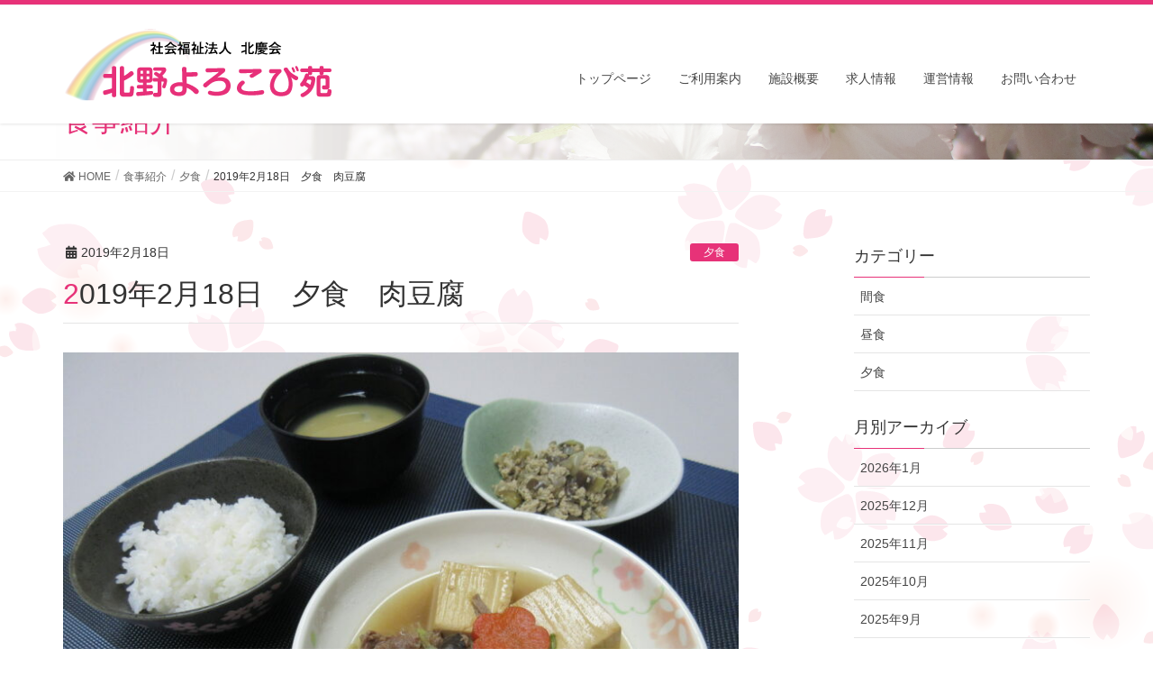

--- FILE ---
content_type: text/html; charset=UTF-8
request_url: http://yorokobien.com/meal/2019%E5%B9%B42%E6%9C%8818%E6%97%A5%E3%80%80%E5%A4%95%E9%A3%9F%E3%80%80%E8%82%89%E8%B1%86%E8%85%90/
body_size: 11658
content:
<!DOCTYPE html>
<html lang="ja">
<head>
<meta charset="utf-8">
<meta http-equiv="X-UA-Compatible" content="IE=edge">
<meta name="viewport" content="width=device-width, initial-scale=1">
<title>2019年2月18日　夕食　肉豆腐 | 北野よろこび苑</title>
<meta name='robots' content='max-image-preview:large' />
<meta name="keywords" content="特定養護老人ホーム,老人ホーム,大阪,要介護度1～5,北野よろこび苑,大阪市老人ホーム,北野病院,大阪市北区老人ホーム,介護,介護施設" />
<link rel='dns-prefetch' href='//yubinbango.github.io' />
<link rel="alternate" type="application/rss+xml" title="北野よろこび苑 &raquo; フィード" href="http://yorokobien.com/feed/" />
<link rel="alternate" type="application/rss+xml" title="北野よろこび苑 &raquo; コメントフィード" href="http://yorokobien.com/comments/feed/" />
<meta name="description" content="ご飯　肉豆腐　茄子の玉子和え　味噌汁" /><script type="text/javascript">
/* <![CDATA[ */
window._wpemojiSettings = {"baseUrl":"https:\/\/s.w.org\/images\/core\/emoji\/15.0.3\/72x72\/","ext":".png","svgUrl":"https:\/\/s.w.org\/images\/core\/emoji\/15.0.3\/svg\/","svgExt":".svg","source":{"concatemoji":"http:\/\/yorokobien.com\/wp-includes\/js\/wp-emoji-release.min.js?ver=6.5.7"}};
/*! This file is auto-generated */
!function(i,n){var o,s,e;function c(e){try{var t={supportTests:e,timestamp:(new Date).valueOf()};sessionStorage.setItem(o,JSON.stringify(t))}catch(e){}}function p(e,t,n){e.clearRect(0,0,e.canvas.width,e.canvas.height),e.fillText(t,0,0);var t=new Uint32Array(e.getImageData(0,0,e.canvas.width,e.canvas.height).data),r=(e.clearRect(0,0,e.canvas.width,e.canvas.height),e.fillText(n,0,0),new Uint32Array(e.getImageData(0,0,e.canvas.width,e.canvas.height).data));return t.every(function(e,t){return e===r[t]})}function u(e,t,n){switch(t){case"flag":return n(e,"\ud83c\udff3\ufe0f\u200d\u26a7\ufe0f","\ud83c\udff3\ufe0f\u200b\u26a7\ufe0f")?!1:!n(e,"\ud83c\uddfa\ud83c\uddf3","\ud83c\uddfa\u200b\ud83c\uddf3")&&!n(e,"\ud83c\udff4\udb40\udc67\udb40\udc62\udb40\udc65\udb40\udc6e\udb40\udc67\udb40\udc7f","\ud83c\udff4\u200b\udb40\udc67\u200b\udb40\udc62\u200b\udb40\udc65\u200b\udb40\udc6e\u200b\udb40\udc67\u200b\udb40\udc7f");case"emoji":return!n(e,"\ud83d\udc26\u200d\u2b1b","\ud83d\udc26\u200b\u2b1b")}return!1}function f(e,t,n){var r="undefined"!=typeof WorkerGlobalScope&&self instanceof WorkerGlobalScope?new OffscreenCanvas(300,150):i.createElement("canvas"),a=r.getContext("2d",{willReadFrequently:!0}),o=(a.textBaseline="top",a.font="600 32px Arial",{});return e.forEach(function(e){o[e]=t(a,e,n)}),o}function t(e){var t=i.createElement("script");t.src=e,t.defer=!0,i.head.appendChild(t)}"undefined"!=typeof Promise&&(o="wpEmojiSettingsSupports",s=["flag","emoji"],n.supports={everything:!0,everythingExceptFlag:!0},e=new Promise(function(e){i.addEventListener("DOMContentLoaded",e,{once:!0})}),new Promise(function(t){var n=function(){try{var e=JSON.parse(sessionStorage.getItem(o));if("object"==typeof e&&"number"==typeof e.timestamp&&(new Date).valueOf()<e.timestamp+604800&&"object"==typeof e.supportTests)return e.supportTests}catch(e){}return null}();if(!n){if("undefined"!=typeof Worker&&"undefined"!=typeof OffscreenCanvas&&"undefined"!=typeof URL&&URL.createObjectURL&&"undefined"!=typeof Blob)try{var e="postMessage("+f.toString()+"("+[JSON.stringify(s),u.toString(),p.toString()].join(",")+"));",r=new Blob([e],{type:"text/javascript"}),a=new Worker(URL.createObjectURL(r),{name:"wpTestEmojiSupports"});return void(a.onmessage=function(e){c(n=e.data),a.terminate(),t(n)})}catch(e){}c(n=f(s,u,p))}t(n)}).then(function(e){for(var t in e)n.supports[t]=e[t],n.supports.everything=n.supports.everything&&n.supports[t],"flag"!==t&&(n.supports.everythingExceptFlag=n.supports.everythingExceptFlag&&n.supports[t]);n.supports.everythingExceptFlag=n.supports.everythingExceptFlag&&!n.supports.flag,n.DOMReady=!1,n.readyCallback=function(){n.DOMReady=!0}}).then(function(){return e}).then(function(){var e;n.supports.everything||(n.readyCallback(),(e=n.source||{}).concatemoji?t(e.concatemoji):e.wpemoji&&e.twemoji&&(t(e.twemoji),t(e.wpemoji)))}))}((window,document),window._wpemojiSettings);
/* ]]> */
</script>
<link rel='stylesheet' id='font-awesome-css' href='http://yorokobien.com/wp-content/themes/lightning-pro/inc/font-awesome/versions/5.0.13/web-fonts-with-css/css/fontawesome-all.min.css?ver=5.0' type='text/css' media='all' />
<style id='wp-emoji-styles-inline-css' type='text/css'>

	img.wp-smiley, img.emoji {
		display: inline !important;
		border: none !important;
		box-shadow: none !important;
		height: 1em !important;
		width: 1em !important;
		margin: 0 0.07em !important;
		vertical-align: -0.1em !important;
		background: none !important;
		padding: 0 !important;
	}
</style>
<link rel='stylesheet' id='wp-block-library-css' href='http://yorokobien.com/wp-includes/css/dist/block-library/style.min.css?ver=6.5.7' type='text/css' media='all' />
<style id='classic-theme-styles-inline-css' type='text/css'>
/*! This file is auto-generated */
.wp-block-button__link{color:#fff;background-color:#32373c;border-radius:9999px;box-shadow:none;text-decoration:none;padding:calc(.667em + 2px) calc(1.333em + 2px);font-size:1.125em}.wp-block-file__button{background:#32373c;color:#fff;text-decoration:none}
</style>
<style id='global-styles-inline-css' type='text/css'>
body{--wp--preset--color--black: #000000;--wp--preset--color--cyan-bluish-gray: #abb8c3;--wp--preset--color--white: #ffffff;--wp--preset--color--pale-pink: #f78da7;--wp--preset--color--vivid-red: #cf2e2e;--wp--preset--color--luminous-vivid-orange: #ff6900;--wp--preset--color--luminous-vivid-amber: #fcb900;--wp--preset--color--light-green-cyan: #7bdcb5;--wp--preset--color--vivid-green-cyan: #00d084;--wp--preset--color--pale-cyan-blue: #8ed1fc;--wp--preset--color--vivid-cyan-blue: #0693e3;--wp--preset--color--vivid-purple: #9b51e0;--wp--preset--gradient--vivid-cyan-blue-to-vivid-purple: linear-gradient(135deg,rgba(6,147,227,1) 0%,rgb(155,81,224) 100%);--wp--preset--gradient--light-green-cyan-to-vivid-green-cyan: linear-gradient(135deg,rgb(122,220,180) 0%,rgb(0,208,130) 100%);--wp--preset--gradient--luminous-vivid-amber-to-luminous-vivid-orange: linear-gradient(135deg,rgba(252,185,0,1) 0%,rgba(255,105,0,1) 100%);--wp--preset--gradient--luminous-vivid-orange-to-vivid-red: linear-gradient(135deg,rgba(255,105,0,1) 0%,rgb(207,46,46) 100%);--wp--preset--gradient--very-light-gray-to-cyan-bluish-gray: linear-gradient(135deg,rgb(238,238,238) 0%,rgb(169,184,195) 100%);--wp--preset--gradient--cool-to-warm-spectrum: linear-gradient(135deg,rgb(74,234,220) 0%,rgb(151,120,209) 20%,rgb(207,42,186) 40%,rgb(238,44,130) 60%,rgb(251,105,98) 80%,rgb(254,248,76) 100%);--wp--preset--gradient--blush-light-purple: linear-gradient(135deg,rgb(255,206,236) 0%,rgb(152,150,240) 100%);--wp--preset--gradient--blush-bordeaux: linear-gradient(135deg,rgb(254,205,165) 0%,rgb(254,45,45) 50%,rgb(107,0,62) 100%);--wp--preset--gradient--luminous-dusk: linear-gradient(135deg,rgb(255,203,112) 0%,rgb(199,81,192) 50%,rgb(65,88,208) 100%);--wp--preset--gradient--pale-ocean: linear-gradient(135deg,rgb(255,245,203) 0%,rgb(182,227,212) 50%,rgb(51,167,181) 100%);--wp--preset--gradient--electric-grass: linear-gradient(135deg,rgb(202,248,128) 0%,rgb(113,206,126) 100%);--wp--preset--gradient--midnight: linear-gradient(135deg,rgb(2,3,129) 0%,rgb(40,116,252) 100%);--wp--preset--font-size--small: 13px;--wp--preset--font-size--medium: 20px;--wp--preset--font-size--large: 36px;--wp--preset--font-size--x-large: 42px;--wp--preset--spacing--20: 0.44rem;--wp--preset--spacing--30: 0.67rem;--wp--preset--spacing--40: 1rem;--wp--preset--spacing--50: 1.5rem;--wp--preset--spacing--60: 2.25rem;--wp--preset--spacing--70: 3.38rem;--wp--preset--spacing--80: 5.06rem;--wp--preset--shadow--natural: 6px 6px 9px rgba(0, 0, 0, 0.2);--wp--preset--shadow--deep: 12px 12px 50px rgba(0, 0, 0, 0.4);--wp--preset--shadow--sharp: 6px 6px 0px rgba(0, 0, 0, 0.2);--wp--preset--shadow--outlined: 6px 6px 0px -3px rgba(255, 255, 255, 1), 6px 6px rgba(0, 0, 0, 1);--wp--preset--shadow--crisp: 6px 6px 0px rgba(0, 0, 0, 1);}:where(.is-layout-flex){gap: 0.5em;}:where(.is-layout-grid){gap: 0.5em;}body .is-layout-flex{display: flex;}body .is-layout-flex{flex-wrap: wrap;align-items: center;}body .is-layout-flex > *{margin: 0;}body .is-layout-grid{display: grid;}body .is-layout-grid > *{margin: 0;}:where(.wp-block-columns.is-layout-flex){gap: 2em;}:where(.wp-block-columns.is-layout-grid){gap: 2em;}:where(.wp-block-post-template.is-layout-flex){gap: 1.25em;}:where(.wp-block-post-template.is-layout-grid){gap: 1.25em;}.has-black-color{color: var(--wp--preset--color--black) !important;}.has-cyan-bluish-gray-color{color: var(--wp--preset--color--cyan-bluish-gray) !important;}.has-white-color{color: var(--wp--preset--color--white) !important;}.has-pale-pink-color{color: var(--wp--preset--color--pale-pink) !important;}.has-vivid-red-color{color: var(--wp--preset--color--vivid-red) !important;}.has-luminous-vivid-orange-color{color: var(--wp--preset--color--luminous-vivid-orange) !important;}.has-luminous-vivid-amber-color{color: var(--wp--preset--color--luminous-vivid-amber) !important;}.has-light-green-cyan-color{color: var(--wp--preset--color--light-green-cyan) !important;}.has-vivid-green-cyan-color{color: var(--wp--preset--color--vivid-green-cyan) !important;}.has-pale-cyan-blue-color{color: var(--wp--preset--color--pale-cyan-blue) !important;}.has-vivid-cyan-blue-color{color: var(--wp--preset--color--vivid-cyan-blue) !important;}.has-vivid-purple-color{color: var(--wp--preset--color--vivid-purple) !important;}.has-black-background-color{background-color: var(--wp--preset--color--black) !important;}.has-cyan-bluish-gray-background-color{background-color: var(--wp--preset--color--cyan-bluish-gray) !important;}.has-white-background-color{background-color: var(--wp--preset--color--white) !important;}.has-pale-pink-background-color{background-color: var(--wp--preset--color--pale-pink) !important;}.has-vivid-red-background-color{background-color: var(--wp--preset--color--vivid-red) !important;}.has-luminous-vivid-orange-background-color{background-color: var(--wp--preset--color--luminous-vivid-orange) !important;}.has-luminous-vivid-amber-background-color{background-color: var(--wp--preset--color--luminous-vivid-amber) !important;}.has-light-green-cyan-background-color{background-color: var(--wp--preset--color--light-green-cyan) !important;}.has-vivid-green-cyan-background-color{background-color: var(--wp--preset--color--vivid-green-cyan) !important;}.has-pale-cyan-blue-background-color{background-color: var(--wp--preset--color--pale-cyan-blue) !important;}.has-vivid-cyan-blue-background-color{background-color: var(--wp--preset--color--vivid-cyan-blue) !important;}.has-vivid-purple-background-color{background-color: var(--wp--preset--color--vivid-purple) !important;}.has-black-border-color{border-color: var(--wp--preset--color--black) !important;}.has-cyan-bluish-gray-border-color{border-color: var(--wp--preset--color--cyan-bluish-gray) !important;}.has-white-border-color{border-color: var(--wp--preset--color--white) !important;}.has-pale-pink-border-color{border-color: var(--wp--preset--color--pale-pink) !important;}.has-vivid-red-border-color{border-color: var(--wp--preset--color--vivid-red) !important;}.has-luminous-vivid-orange-border-color{border-color: var(--wp--preset--color--luminous-vivid-orange) !important;}.has-luminous-vivid-amber-border-color{border-color: var(--wp--preset--color--luminous-vivid-amber) !important;}.has-light-green-cyan-border-color{border-color: var(--wp--preset--color--light-green-cyan) !important;}.has-vivid-green-cyan-border-color{border-color: var(--wp--preset--color--vivid-green-cyan) !important;}.has-pale-cyan-blue-border-color{border-color: var(--wp--preset--color--pale-cyan-blue) !important;}.has-vivid-cyan-blue-border-color{border-color: var(--wp--preset--color--vivid-cyan-blue) !important;}.has-vivid-purple-border-color{border-color: var(--wp--preset--color--vivid-purple) !important;}.has-vivid-cyan-blue-to-vivid-purple-gradient-background{background: var(--wp--preset--gradient--vivid-cyan-blue-to-vivid-purple) !important;}.has-light-green-cyan-to-vivid-green-cyan-gradient-background{background: var(--wp--preset--gradient--light-green-cyan-to-vivid-green-cyan) !important;}.has-luminous-vivid-amber-to-luminous-vivid-orange-gradient-background{background: var(--wp--preset--gradient--luminous-vivid-amber-to-luminous-vivid-orange) !important;}.has-luminous-vivid-orange-to-vivid-red-gradient-background{background: var(--wp--preset--gradient--luminous-vivid-orange-to-vivid-red) !important;}.has-very-light-gray-to-cyan-bluish-gray-gradient-background{background: var(--wp--preset--gradient--very-light-gray-to-cyan-bluish-gray) !important;}.has-cool-to-warm-spectrum-gradient-background{background: var(--wp--preset--gradient--cool-to-warm-spectrum) !important;}.has-blush-light-purple-gradient-background{background: var(--wp--preset--gradient--blush-light-purple) !important;}.has-blush-bordeaux-gradient-background{background: var(--wp--preset--gradient--blush-bordeaux) !important;}.has-luminous-dusk-gradient-background{background: var(--wp--preset--gradient--luminous-dusk) !important;}.has-pale-ocean-gradient-background{background: var(--wp--preset--gradient--pale-ocean) !important;}.has-electric-grass-gradient-background{background: var(--wp--preset--gradient--electric-grass) !important;}.has-midnight-gradient-background{background: var(--wp--preset--gradient--midnight) !important;}.has-small-font-size{font-size: var(--wp--preset--font-size--small) !important;}.has-medium-font-size{font-size: var(--wp--preset--font-size--medium) !important;}.has-large-font-size{font-size: var(--wp--preset--font-size--large) !important;}.has-x-large-font-size{font-size: var(--wp--preset--font-size--x-large) !important;}
.wp-block-navigation a:where(:not(.wp-element-button)){color: inherit;}
:where(.wp-block-post-template.is-layout-flex){gap: 1.25em;}:where(.wp-block-post-template.is-layout-grid){gap: 1.25em;}
:where(.wp-block-columns.is-layout-flex){gap: 2em;}:where(.wp-block-columns.is-layout-grid){gap: 2em;}
.wp-block-pullquote{font-size: 1.5em;line-height: 1.6;}
</style>
<link rel='stylesheet' id='contact-form-7-css' href='http://yorokobien.com/wp-content/plugins/contact-form-7/includes/css/styles.css?ver=5.0.5' type='text/css' media='all' />
<link rel='stylesheet' id='vkExUnit_common_style-css' href='http://yorokobien.com/wp-content/plugins/vk-all-in-one-expansion-unit/css/vkExUnit_style.css?ver=6.8.0' type='text/css' media='all' />
<link rel='stylesheet' id='lightning-common-style-css' href='http://yorokobien.com/wp-content/themes/lightning-pro/assets/css/common.css?ver=0.4.0' type='text/css' media='all' />
<link rel='stylesheet' id='lightning-design-style-css' href='http://yorokobien.com/wp-content/themes/lightning-pro/design-skin/origin/css/style.css?ver=0.4.0' type='text/css' media='all' />
<style id='lightning-design-style-inline-css' type='text/css'>
/* ltg theme common */.color_key_bg,.color_key_bg_hover:hover{background-color: #e73278;}.color_key_txt,.color_key_txt_hover:hover{color: #e73278;}.color_key_border,.color_key_border_hover:hover{border-color: #e73278;}.color_key_dark_bg,.color_key_dark_bg_hover:hover{background-color: #e73278;}.color_key_dark_txt,.color_key_dark_txt_hover:hover{color: #e73278;}.color_key_dark_border,.color_key_dark_border_hover:hover{border-color: #e73278;}
html, body { overflow-x: hidden; }.bbp-submit-wrapper .button.submit,.woocommerce a.button.alt:hover,.woocommerce-product-search button:hover,.woocommerce button.button.alt { background-color:#e73278 ; }.bbp-submit-wrapper .button.submit:hover,.woocommerce a.button.alt,.woocommerce-product-search button,.woocommerce button.button.alt:hover { background-color:#e73278 ; }.woocommerce ul.product_list_widget li a:hover img { border-color:#e73278; }.veu_color_txt_key { color:#e73278 ; }.veu_color_bg_key { background-color:#e73278 ; }.veu_color_border_key { border-color:#e73278 ; }.btn-default { border-color:#e73278;color:#e73278;}.btn-default:focus,.btn-default:hover { border-color:#e73278;background-color: #e73278; }.btn-primary { background-color:#e73278;border-color:#e73278; }.btn-primary:focus,.btn-primary:hover { background-color:#e73278;border-color:#e73278; }
.tagcloud a:before { font-family: "Font Awesome 5 Free";content: "\f02b";font-weight: bold; }
a { color:#e73278 ; }a:hover { color:#e73278 ; }ul.gMenu a:hover { color:#e73278; }.page-header { background-color:#e73278; }h1.entry-title:first-letter,.single h1.entry-title:first-letter { color:#e73278; }h2,.mainSection-title { border-top-color:#e73278; }h3:after,.subSection-title:after { border-bottom-color:#e73278; }.media .media-body .media-heading a:hover { color:#e73278; }ul.page-numbers li span.page-numbers.current { background-color:#e73278; }.pager li > a { border-color:#e73278;color:#e73278;}.pager li > a:hover { background-color:#e73278;color:#fff;}footer { border-top-color:#e73278; }dt { border-left-color:#e73278; }@media (min-width: 768px){ ul.gMenu > li > a:hover:after, ul.gMenu > li.current-post-ancestor > a:after, ul.gMenu > li.current-menu-item > a:after, ul.gMenu > li.current-menu-parent > a:after, ul.gMenu > li.current-menu-ancestor > a:after, ul.gMenu > li.current_page_parent > a:after, ul.gMenu > li.current_page_ancestor > a:after { border-bottom-color: #e73278 ; } ul.gMenu > li > a:hover .gMenu_description { color: #e73278 ; }} /* @media (min-width: 768px) */
.page-header{color:#e73278;background: url(http://ai116nf5b8.previewdomain.jp/wp-content/uploads/2018/11/back_img_g.png) no-repeat 50% center;background-size: cover;}
/* Font switch */.navbar-brand.siteHeader_logo{ font-family:"メイリオ",Meiryo,"ヒラギノ角ゴ ProN W3", Hiragino Kaku Gothic ProN,sans-serif}.gMenu{ font-family:"メイリオ",Meiryo,"ヒラギノ角ゴ ProN W3", Hiragino Kaku Gothic ProN,sans-serif}h1,h2,h3,h4,h5,h6,dt,.page-header_pageTitle,.mainSection-title,.subSection-title{ font-family:"メイリオ",Meiryo,"ヒラギノ角ゴ ProN W3", Hiragino Kaku Gothic ProN,sans-serif}body{ font-family:"メイリオ",Meiryo,"ヒラギノ角ゴ ProN W3", Hiragino Kaku Gothic ProN,sans-serif}
</style>
<link rel='stylesheet' id='lightning-theme-style-css' href='http://yorokobien.com/wp-content/themes/lightning-pro/style.css?ver=0.4.0' type='text/css' media='all' />
<link rel='stylesheet' id='lightning-woo-style-css' href='http://yorokobien.com/wp-content/themes/lightning-pro/inc/woocommerce/css/woo.css?ver=0.4.0' type='text/css' media='all' />
<link rel="https://api.w.org/" href="http://yorokobien.com/wp-json/" /><link rel="EditURI" type="application/rsd+xml" title="RSD" href="http://yorokobien.com/xmlrpc.php?rsd" />
<meta name="generator" content="WordPress 6.5.7" />
<link rel="canonical" href="http://yorokobien.com/meal/2019%e5%b9%b42%e6%9c%8818%e6%97%a5%e3%80%80%e5%a4%95%e9%a3%9f%e3%80%80%e8%82%89%e8%b1%86%e8%85%90/" />
<link rel='shortlink' href='http://yorokobien.com/?p=3326' />
<link rel="alternate" type="application/json+oembed" href="http://yorokobien.com/wp-json/oembed/1.0/embed?url=http%3A%2F%2Fyorokobien.com%2Fmeal%2F2019%25e5%25b9%25b42%25e6%259c%258818%25e6%2597%25a5%25e3%2580%2580%25e5%25a4%2595%25e9%25a3%259f%25e3%2580%2580%25e8%2582%2589%25e8%25b1%2586%25e8%2585%2590%2F" />
<link rel="alternate" type="text/xml+oembed" href="http://yorokobien.com/wp-json/oembed/1.0/embed?url=http%3A%2F%2Fyorokobien.com%2Fmeal%2F2019%25e5%25b9%25b42%25e6%259c%258818%25e6%2597%25a5%25e3%2580%2580%25e5%25a4%2595%25e9%25a3%259f%25e3%2580%2580%25e8%2582%2589%25e8%25b1%2586%25e8%2585%2590%2F&#038;format=xml" />
<!-- Favicon Rotator -->
<link rel="shortcut icon" href="http://yorokobien.com/wp-content/uploads/2018/12/favicon.ico" />
<!-- End Favicon Rotator -->
<style type="text/css"></style>		<style type="text/css" id="wp-custom-css">
			.postList_terms a{
	background-color:#e73278!important;
	color:#fff!important;
}


.media_post_term{
	background-color:#e73278!important;

}
.entry-meta_items_term a{
background-color:#e73278!important;
}
.form{
	margin-top:30px;
}

.form div{
	border-top-color: #ccc;
	border-top-style: solid;
	border-top-width: 1px;
	padding-top:20px;
}
.form select{
}
body{
	background-color:#fff;
	background-image:url(http://yorokobien.com/wp-content/uploads/2018/11/backimage-5.png);
	border:none;
}


@media (max-width:767px){
	span.wpcf7-list-item {
display: block!important;
}
	.smonly{
		display: block;
	}
	.pconly{
		display: none;
	}
.main_block {
	max-width: 767px;
	display: block;
	margin-bottom:0px;
}
.main_block p {
	text-align: center;
}
	
	.main_bn {
	max-width: 767px;
	display: block;
}
.main_bn {
	text-align: center;
}
}
@media (min-width:768px){
	.smonly{
	display: none;
	}
	.pconly{
	display: block
	}	
	.main_block {
	display: flex;
	width: 100%;
	margin-left: auto;
	margin-right: auto;
	text-align: center;
	justify-content: space-between;
	max-width: 1366px;
}
.main_block p {
	text-align: center;
	flex: 0 0 32%;flex: 0 0 32%;
	padding-top: 0px;
	padding-right: 0px;
	padding-bottom: 0px;
	padding-left: 0px;
}
.main_block .b01 {
	width: 100%;

}
.main_block .b02 {
	width: 100%;

}
.main_block .b03 {
	width: 100%;
}
	

	.main_bn {
		width: 100%;
	display: flex;	
 -webkit-box-pack: justify;
     -ms-flex-pack: justify;
   justify-content: space-between;
	max-width: 1366px;
	margin-bottom:-30px;
}
.main_bn p {
	flex: 0 0 24%;flex: 0 0 24%;
	padding-top: 0px;
	padding-right: 0px;
	padding-bottom: 0px;
	padding-left: 0px;
}
.main_bn .b01 {
	width: 100%;

}
.main_bn .b02 {
	width: 100%;

}
.main_bn .b03 {
	width: 100%;

}	
.main_bn .b04 {
	width: 100%;
}	
	
}

.news_btn a{
		font-family: "ヒラギノ角ゴ Pro W3", "Hiragino Kaku Gothic Pro", "メイリオ", Meiryo, Osaka, "ＭＳ Ｐゴシック", "MS PGothic", sans-serif;
	font-size: 14px;
	color:#333;
	text-align: center;
	border: 2px solid #E73778;
	border-radius: 3px;
	display: block;
	max-width: 175px;
	padding-top: 5px;
	padding-bottom: 5px;
	margin-left: auto;
	margin-right: auto;
	margin-top:-10px;
	margin-bottom:50px;
}
.news_btn a:hover{
	color:#e73278;
}
.prBlock .prBlock_image {
    width:100% !important;
    margin-left:auto !important;
    margin-right:auto !important;
    height:auto !important;
    border-radius:0% !important;
    max-width:396px;
    }

.prBlock .prBlock_image img {
    width:100% !important;
    max-width:396px !important;
    height:100%;
    }

.prBlock_title {
	display:none;
    }
.mainSection-title{
	padding-left:30px;
	background-color:#e73278;
	color:#fff;
}
.mainSection-title i{
margin-right:10px;

}
.mainSection-title  span{
	font-size:16px;
	margin-left:20px;
}

@media (max-width:768px){
	
a.anchor{
    display: block;
    padding-top: 50px;
    margin-top: -50px;
}
		.navbar-brand img {
max-height: none !important;

}
	.mainSection{
	margin-bottom:-10px;}
	.prBlock .prBlock_image {
    width:100% !important;
    margin-left:auto !important;
    margin-right:auto !important;
    height:auto !important;
    border-radius:0% !important;

    }

.prBlock .prBlock_image img {
   width:100% !important;
   height:100%;
	 
    }
}
@media (min-width:768px){
	.flex_height_col.col-md-4 {
	width:25%;}
	.col-sm-6{
		    padding-right: 5px;
    padding-left: 5px;
		
	}

	
	.media .postList_thumbnail {
    width: 180px;

}
	
}
@media (min-width:769px){

a.anchor{
    display: block;
    padding-top: 100px;
    margin-top: -100px;
}
	
	#menu-headernavigation-1{
  position:relative;
	top:40px;
  
	}
		#menu-headernavigation-1 li a{
 margin:0px;
  
	}
.navbar-header a img{
}	
	.mainSection{
	margin-bottom:-65px;}
	.prBlock .prBlock_image {
    width:100% !important;
    margin-left:auto !important;
    margin-right:auto !important;
    height:auto !important;
    border-radius:0% !important;
    max-width:396px;
    }

.prBlock .prBlock_image img {
    width:100% !important;
    max-width:396px !important;
   height:100%;
    }
	.navbar-brand img {
max-height: none !important;

}
}
@media (min-width:992px){
.vk-mobile-nav-menu-btn{
display:none;
}
}

@media (max-width:1200px){
	.navbar-brand a img{
		width:200px;
	}
		#menu-headernavigation-1{
  position:relative;
	top:10px;
  
	}

}

	

footer{
 background-color:#e73278;
 border:none;
 color:#fff;
}
.footer_nav ul li a{

	color:#fff;
	font-size:11.5px;

}
.footer_nav{
}
.footer_nav ul li{
	
display: inline-block;
  padding: 2px;
  width: 110px;
  text-align: left;

}
.footer_nav ul{
	list-style-type:none;
	padding-left:0px;

}


footer h1{
	border:none;
  margin-left:2%;
	font-size:18px;
}

footer p{
	font-size:14px;
	margin-left:2%;
}

footer p a{
	color:#fff;
}
footer p a:hover{
	color:#fff;
}


a.page_top_btn{
 background-color:#e73278;

	color:#e73278;
}
a.page_top_btn:hover{
	color:#e73278;
}
.entry-meta .entry-meta_updated{
		display:none;

}
.entry-meta .updated{
	display:none;
}
.entry-meta .vcard{
	display:none;
}
.entry-meta .fn{
	display:none;
}

.navbar-brand a{
	display:block;
	
}
.headerTop{
	background-color:#e73278;
	height:13px;
}
.headerTop .headerTop_description{
display:none;
}
table{
width:100%;
}
.scroll{
overflow: auto;
white-space: nowrap;
}
.scroll::-webkit-scrollbar{
 height: 15px;
}
.scroll::-webkit-scrollbar-track{
 background: #F3F3F3;
}
.scroll::-webkit-scrollbar-thumb {
 background: #777;
}
.vk-mobile-nav-menu-btn{
margin-top:8px;
}
.veu_adminEdit{
	margin-top:8px;
}
.global-nav{
	margin-top:23px;
}

table{
	width:748px;
}
h2{
	font-size:20px;
	font-weight:400;
}
footer p a{
	color:#fff;
}
footer p a:hover{
	color:#fff;
}

 
		</style>
		
</head>
<body class="meal-template-default single single-meal postid-3326 sidebar-fix fa_v5_css device-pc headfix header_height_changer">
<div class="vk-mobile-nav-menu-btn">MENU</div><div class="vk-mobile-nav"><nav class="global-nav"><ul id="menu-headernavigation" class="vk-menu-acc  menu"><li id="menu-item-566" class="menu-item menu-item-type-post_type menu-item-object-page menu-item-home"><a href="http://yorokobien.com/">トップページ</a></li>
<li id="menu-item-1685" class="menu-item menu-item-type-post_type menu-item-object-page"><a href="http://yorokobien.com/guide/">ご利用案内</a></li>
<li id="menu-item-1771" class="menu-item menu-item-type-post_type menu-item-object-page"><a href="http://yorokobien.com/overview/">施設概要</a></li>
<li id="menu-item-1792" class="menu-item menu-item-type-post_type menu-item-object-page"><a href="http://yorokobien.com/recruit/">求人情報</a></li>
<li id="menu-item-1775" class="menu-item menu-item-type-post_type menu-item-object-page"><a href="http://yorokobien.com/operation/">運営情報</a></li>
<li id="menu-item-602" class="menu-item menu-item-type-post_type menu-item-object-page"><a href="http://yorokobien.com/contact/">お問い合わせ</a></li>
</ul></nav></div><header class="navbar siteHeader">
	<div class="headerTop" id="headerTop"><div class="container"><p class="headerTop_description">大阪市にある特別養護老人ホーム「北野よろこび苑」です。</p></div><!-- [ / .container ] --></div><!-- [ / #headerTop  ] -->	<div class="container siteHeadContainer">
		<div class="navbar-header">
			<h1 class="navbar-brand siteHeader_logo">
			<a href="http://yorokobien.com/"><span>
			<img src="http://yorokobien.com/wp-content/uploads/2018/12/Logo_img-3.png" alt="北野よろこび苑" />			</span></a>
			</h1>
								</div>

		<div id="gMenu_outer" class="gMenu_outer"><nav class="menu-headernavigation-container"><ul id="menu-headernavigation-1" class="menu nav gMenu"><li id="menu-item-566" class="menu-item menu-item-type-post_type menu-item-object-page"><a href="http://yorokobien.com/"><strong class="gMenu_name">トップページ</strong></a></li>
<li id="menu-item-1685" class="menu-item menu-item-type-post_type"><a href="http://yorokobien.com/guide/"><strong class="gMenu_name">ご利用案内</strong></a></li>
<li id="menu-item-1771" class="menu-item menu-item-type-post_type"><a href="http://yorokobien.com/overview/"><strong class="gMenu_name">施設概要</strong></a></li>
<li id="menu-item-1792" class="menu-item menu-item-type-post_type"><a href="http://yorokobien.com/recruit/"><strong class="gMenu_name">求人情報</strong></a></li>
<li id="menu-item-1775" class="menu-item menu-item-type-post_type"><a href="http://yorokobien.com/operation/"><strong class="gMenu_name">運営情報</strong></a></li>
<li id="menu-item-602" class="menu-item menu-item-type-post_type"><a href="http://yorokobien.com/contact/"><strong class="gMenu_name">お問い合わせ</strong></a></li>
</ul></nav></div>	</div>
	</header>

<div class="section page-header"><div class="container"><div class="row"><div class="col-md-12">
<div class="page-header_pageTitle">
食事紹介</div>
</div></div></div></div><!-- [ /.page-header ] -->
<!-- [ .breadSection ] -->
<div class="section breadSection">
<div class="container">
<div class="row">
<ol class="breadcrumb" itemtype="http://schema.org/BreadcrumbList"><li id="panHome" itemprop="itemListElement" itemscope itemtype="http://schema.org/ListItem"><a itemprop="item" href="http://yorokobien.com/"><span itemprop="name"><i class="fa fa-home"></i> HOME</span></a></li><li itemprop="itemListElement" itemscope itemtype="http://schema.org/ListItem"><a itemprop="item" href="http://yorokobien.com/meal/"><span itemprop="name">食事紹介</span></a></li><li itemprop="itemListElement" itemscope itemtype="http://schema.org/ListItem"><a itemprop="item" href="http://yorokobien.com/meal_category/yusyoku/"><span itemprop="name">夕食</span></a></li><li><span>2019年2月18日　夕食　肉豆腐</span></li></ol>
</div>
</div>
</div>
<!-- [ /.breadSection ] -->
<div class="section siteContent">
<div class="container">
<div class="row">

<div class="col-md-8 mainSection" id="main" role="main">

<article id="post-3326" class="post-3326 meal type-meal status-publish has-post-thumbnail hentry meal_category-yusyoku">
	<header>
	<div class="entry-meta">


<span class="published entry-meta_items">2019年2月18日</span>

<span class="entry-meta_items entry-meta_updated">/ 最終更新日 : <span class="updated">2019年2月27日</span></span>


<span class="vcard author entry-meta_items entry-meta_items_author"><span class="fn">yorokobien</span></span>


<span class="entry-meta_items entry-meta_items_term"><a href="http://yorokobien.com/meal_category/yusyoku/" class="btn btn-xs btn-primary" style="background-color:#999999;border:none;">夕食</a></span>
</div>
	<h1 class="entry-title">2019年2月18日　夕食　肉豆腐</h1>
	</header>
	<div class="entry-body">
	<p><img fetchpriority="high" decoding="async" class="alignnone size-large wp-image-3327" src="http://yorokobien.com/wp-content/uploads/2019/02/2019.2.18夕-1024x768.jpg" alt="" width="750" height="563" srcset="http://yorokobien.com/wp-content/uploads/2019/02/2019.2.18夕-1024x768.jpg 1024w, http://yorokobien.com/wp-content/uploads/2019/02/2019.2.18夕-300x225.jpg 300w, http://yorokobien.com/wp-content/uploads/2019/02/2019.2.18夕-768x576.jpg 768w" sizes="(max-width: 750px) 100vw, 750px" /></p>
<p>ご飯　肉豆腐　茄子の玉子和え　味噌汁</p>
	</div><!-- [ /.entry-body ] -->

	<div class="entry-footer">
	
	<div class="entry-meta-dataList"><dl><dt>カテゴリー</dt><dd><a href="http://yorokobien.com/meal_category/yusyoku/">夕食</a></dd></dl></div>
		</div><!-- [ /.entry-footer ] -->

	
<div id="comments" class="comments-area">

	
	
	
	
</div><!-- #comments -->
</article>

<nav>
  <ul class="pager">
    <li class="previous"><a href="http://yorokobien.com/meal/2019%e5%b9%b42%e6%9c%8819%e6%97%a5%e3%80%80%e6%98%bc%e9%a3%9f%e3%80%80%e9%86%a4%e6%b2%b9%e3%83%a9%e3%83%bc%e3%83%a1%e3%83%b3/" rel="prev">2019年2月18日　昼食　醤油ラーメン</a></li>
    <li class="next"><a href="http://yorokobien.com/meal/2019%e5%b9%b42%e6%9c%8819%e6%97%a5%e3%80%80%e5%a4%95%e9%a3%9f%e3%80%80%e9%85%a2%e8%b1%9a/" rel="next">2019年2月19日　夕食　酢豚</a></li>
  </ul>
</nav>

</div><!-- [ /.mainSection ] -->

<div class="col-md-3 col-md-offset-1 subSection sideSection">
	<aside class="widget widget_wp_widget_vk_taxonomy_list" id="wp_widget_vk_taxonomy_list-2">	<div class="sideWidget widget_taxonomies widget_nav_menu">
		<h1 class="widget-title subSection-title">カテゴリー</h1>		<ul class="localNavi">
				<li class="cat-item cat-item-21"><a href="http://yorokobien.com/meal_category/%e9%96%93%e9%a3%9f/">間食</a>
</li>
	<li class="cat-item cat-item-19"><a href="http://yorokobien.com/meal_category/cyusyoku/">昼食</a>
</li>
	<li class="cat-item cat-item-20"><a href="http://yorokobien.com/meal_category/yusyoku/">夕食</a>
</li>
		</ul>
	</div>
	</aside>		<aside class="widget widget_wp_widget_vk_archive_list" id="wp_widget_vk_archive_list-2">	<div class="sideWidget widget_archive">
		<h1 class="widget-title subSection-title">月別アーカイブ</h1>	<ul class="localNavi">
		<li><a href='http://yorokobien.com/2026/01/?post_type=meal'>2026年1月</a></li>
	<li><a href='http://yorokobien.com/2025/12/?post_type=meal'>2025年12月</a></li>
	<li><a href='http://yorokobien.com/2025/11/?post_type=meal'>2025年11月</a></li>
	<li><a href='http://yorokobien.com/2025/10/?post_type=meal'>2025年10月</a></li>
	<li><a href='http://yorokobien.com/2025/09/?post_type=meal'>2025年9月</a></li>
	<li><a href='http://yorokobien.com/2025/08/?post_type=meal'>2025年8月</a></li>
	<li><a href='http://yorokobien.com/2025/07/?post_type=meal'>2025年7月</a></li>
	<li><a href='http://yorokobien.com/2025/06/?post_type=meal'>2025年6月</a></li>
	<li><a href='http://yorokobien.com/2025/05/?post_type=meal'>2025年5月</a></li>
	<li><a href='http://yorokobien.com/2025/04/?post_type=meal'>2025年4月</a></li>
	<li><a href='http://yorokobien.com/2025/03/?post_type=meal'>2025年3月</a></li>
	<li><a href='http://yorokobien.com/2025/02/?post_type=meal'>2025年2月</a></li>
	<li><a href='http://yorokobien.com/2025/01/?post_type=meal'>2025年1月</a></li>
	<li><a href='http://yorokobien.com/2024/12/?post_type=meal'>2024年12月</a></li>
	<li><a href='http://yorokobien.com/2024/11/?post_type=meal'>2024年11月</a></li>
	<li><a href='http://yorokobien.com/2024/10/?post_type=meal'>2024年10月</a></li>
	<li><a href='http://yorokobien.com/2024/09/?post_type=meal'>2024年9月</a></li>
	<li><a href='http://yorokobien.com/2024/08/?post_type=meal'>2024年8月</a></li>
	<li><a href='http://yorokobien.com/2024/07/?post_type=meal'>2024年7月</a></li>
	<li><a href='http://yorokobien.com/2024/06/?post_type=meal'>2024年6月</a></li>
	<li><a href='http://yorokobien.com/2024/05/?post_type=meal'>2024年5月</a></li>
	<li><a href='http://yorokobien.com/2024/04/?post_type=meal'>2024年4月</a></li>
	<li><a href='http://yorokobien.com/2024/03/?post_type=meal'>2024年3月</a></li>
	<li><a href='http://yorokobien.com/2024/02/?post_type=meal'>2024年2月</a></li>
	<li><a href='http://yorokobien.com/2024/01/?post_type=meal'>2024年1月</a></li>
	<li><a href='http://yorokobien.com/2023/12/?post_type=meal'>2023年12月</a></li>
	<li><a href='http://yorokobien.com/2023/11/?post_type=meal'>2023年11月</a></li>
	<li><a href='http://yorokobien.com/2023/10/?post_type=meal'>2023年10月</a></li>
	<li><a href='http://yorokobien.com/2023/09/?post_type=meal'>2023年9月</a></li>
	<li><a href='http://yorokobien.com/2023/08/?post_type=meal'>2023年8月</a></li>
	<li><a href='http://yorokobien.com/2023/07/?post_type=meal'>2023年7月</a></li>
	<li><a href='http://yorokobien.com/2023/06/?post_type=meal'>2023年6月</a></li>
	<li><a href='http://yorokobien.com/2023/05/?post_type=meal'>2023年5月</a></li>
	<li><a href='http://yorokobien.com/2023/04/?post_type=meal'>2023年4月</a></li>
	<li><a href='http://yorokobien.com/2023/03/?post_type=meal'>2023年3月</a></li>
	<li><a href='http://yorokobien.com/2023/02/?post_type=meal'>2023年2月</a></li>
	<li><a href='http://yorokobien.com/2023/01/?post_type=meal'>2023年1月</a></li>
	<li><a href='http://yorokobien.com/2022/12/?post_type=meal'>2022年12月</a></li>
	<li><a href='http://yorokobien.com/2022/11/?post_type=meal'>2022年11月</a></li>
	<li><a href='http://yorokobien.com/2022/10/?post_type=meal'>2022年10月</a></li>
	<li><a href='http://yorokobien.com/2022/09/?post_type=meal'>2022年9月</a></li>
	<li><a href='http://yorokobien.com/2022/08/?post_type=meal'>2022年8月</a></li>
	<li><a href='http://yorokobien.com/2022/07/?post_type=meal'>2022年7月</a></li>
	<li><a href='http://yorokobien.com/2022/06/?post_type=meal'>2022年6月</a></li>
	<li><a href='http://yorokobien.com/2022/05/?post_type=meal'>2022年5月</a></li>
	<li><a href='http://yorokobien.com/2022/04/?post_type=meal'>2022年4月</a></li>
	<li><a href='http://yorokobien.com/2022/03/?post_type=meal'>2022年3月</a></li>
	<li><a href='http://yorokobien.com/2022/02/?post_type=meal'>2022年2月</a></li>
	<li><a href='http://yorokobien.com/2022/01/?post_type=meal'>2022年1月</a></li>
	<li><a href='http://yorokobien.com/2021/12/?post_type=meal'>2021年12月</a></li>
	<li><a href='http://yorokobien.com/2021/11/?post_type=meal'>2021年11月</a></li>
	<li><a href='http://yorokobien.com/2021/10/?post_type=meal'>2021年10月</a></li>
	<li><a href='http://yorokobien.com/2021/09/?post_type=meal'>2021年9月</a></li>
	<li><a href='http://yorokobien.com/2021/08/?post_type=meal'>2021年8月</a></li>
	<li><a href='http://yorokobien.com/2021/07/?post_type=meal'>2021年7月</a></li>
	<li><a href='http://yorokobien.com/2021/06/?post_type=meal'>2021年6月</a></li>
	<li><a href='http://yorokobien.com/2021/05/?post_type=meal'>2021年5月</a></li>
	<li><a href='http://yorokobien.com/2021/04/?post_type=meal'>2021年4月</a></li>
	<li><a href='http://yorokobien.com/2021/03/?post_type=meal'>2021年3月</a></li>
	<li><a href='http://yorokobien.com/2021/02/?post_type=meal'>2021年2月</a></li>
	<li><a href='http://yorokobien.com/2021/01/?post_type=meal'>2021年1月</a></li>
	<li><a href='http://yorokobien.com/2020/12/?post_type=meal'>2020年12月</a></li>
	<li><a href='http://yorokobien.com/2020/11/?post_type=meal'>2020年11月</a></li>
	<li><a href='http://yorokobien.com/2020/10/?post_type=meal'>2020年10月</a></li>
	<li><a href='http://yorokobien.com/2020/09/?post_type=meal'>2020年9月</a></li>
	<li><a href='http://yorokobien.com/2020/08/?post_type=meal'>2020年8月</a></li>
	<li><a href='http://yorokobien.com/2020/07/?post_type=meal'>2020年7月</a></li>
	<li><a href='http://yorokobien.com/2020/06/?post_type=meal'>2020年6月</a></li>
	<li><a href='http://yorokobien.com/2020/05/?post_type=meal'>2020年5月</a></li>
	<li><a href='http://yorokobien.com/2020/04/?post_type=meal'>2020年4月</a></li>
	<li><a href='http://yorokobien.com/2020/03/?post_type=meal'>2020年3月</a></li>
	<li><a href='http://yorokobien.com/2020/02/?post_type=meal'>2020年2月</a></li>
	<li><a href='http://yorokobien.com/2020/01/?post_type=meal'>2020年1月</a></li>
	<li><a href='http://yorokobien.com/2019/12/?post_type=meal'>2019年12月</a></li>
	<li><a href='http://yorokobien.com/2019/11/?post_type=meal'>2019年11月</a></li>
	<li><a href='http://yorokobien.com/2019/10/?post_type=meal'>2019年10月</a></li>
	<li><a href='http://yorokobien.com/2019/09/?post_type=meal'>2019年9月</a></li>
	<li><a href='http://yorokobien.com/2019/08/?post_type=meal'>2019年8月</a></li>
	<li><a href='http://yorokobien.com/2019/07/?post_type=meal'>2019年7月</a></li>
	<li><a href='http://yorokobien.com/2019/06/?post_type=meal'>2019年6月</a></li>
	<li><a href='http://yorokobien.com/2019/05/?post_type=meal'>2019年5月</a></li>
	<li><a href='http://yorokobien.com/2019/04/?post_type=meal'>2019年4月</a></li>
	<li><a href='http://yorokobien.com/2019/03/?post_type=meal'>2019年3月</a></li>
	<li><a href='http://yorokobien.com/2019/02/?post_type=meal'>2019年2月</a></li>
	<li><a href='http://yorokobien.com/2019/01/?post_type=meal'>2019年1月</a></li>
	<li><a href='http://yorokobien.com/2018/12/?post_type=meal'>2018年12月</a></li>
</ul>
</div>
	</aside>	<aside class="widget_text widget widget_custom_html" id="custom_html-20"><div class="textwidget custom-html-widget"><div class="smonly">
<p class="b01"><a href="http://yorokobien.com/meal/">
<img src="http://yorokobien.com/wp-content/uploads/2018/12/top_bn01_res@2x.png" width="100%">
</a></p>
</div>

<div class="pconly">
<p class="b01"><a href="http://yorokobien.com/meal/">
<img src="http://yorokobien.com/wp-content/uploads/2018/12/side_bn_web01@2x.png" width="100%">
</a></p>
</div></div></aside><aside class="widget_text widget widget_custom_html" id="custom_html-21"><div class="textwidget custom-html-widget"><div class="smonly">
<p class="b01"><a href="http://yorokobien.com/category/event_report/">
<img src="http://yorokobien.com/wp-content/uploads/2018/12/top_bn02_res@2x.png" width="100%">
</a></p>
</div>

<div class="pconly">
<p class="b01"><a href="http://yorokobien.com/category/event_report/">
<img src="http://yorokobien.com/wp-content/uploads/2018/12/side_bn_web02@2x.png" width="100%">
</a></p>
</div></div></aside><aside class="widget_text widget widget_custom_html" id="custom_html-22"><div class="textwidget custom-html-widget"><div class="smonly">
<p class="b01"><a href="http://yorokobien.com/category/yorokobi_news/">
<img src="http://yorokobien.com/wp-content/uploads/2018/12/top_bn03_res@2x.png" width="100%">
</a></p>
</div>

<div class="pconly">
<p class="b01"><a href="http://yorokobien.com/category/yorokobi_news/">
<img src="http://yorokobien.com/wp-content/uploads/2018/12/side_bn_web03@2x.png" width="100%">
</a></p>
</div></div></aside><aside class="widget_text widget widget_custom_html" id="custom_html-23"><div class="textwidget custom-html-widget"><div class="smonly">
<p class="b01"><a href="http://yorokobien.com/price/">
<img src="http://yorokobien.com/wp-content/uploads/2018/12/top_bn04_res@2x.png" width="100%">
</a></p>
</div>

<div class="pconly">
<p class="b01"><a href="http://yorokobien.com/price/">
<img src="http://yorokobien.com/wp-content/uploads/2018/12/side_bn_web04@2x.png" width="100%">
</a></p>
</div></div></aside><aside class="widget_text widget widget_custom_html" id="custom_html-24"><div class="textwidget custom-html-widget"><div class="smonly">
<p class="b01"><a href="http://yorokobien.com/recruit/">
<img src="http://yorokobien.com/wp-content/uploads/2018/12/top_bn05_res@2x.png" width="100%">
</a></p>
</div>

<div class="pconly">
<p class="b01"><a href="http://yorokobien.com/recruit/">
<img src="http://yorokobien.com/wp-content/uploads/2018/12/side_bn_web05@2x.png" width="100%">
</a></p>
</div></div></aside><aside class="widget_text widget widget_custom_html" id="custom_html-25"><div class="textwidget custom-html-widget"><div class="smonly">
<p class="b01"><a href="http://yorokobien.com/access/">
<img src="http://yorokobien.com/wp-content/uploads/2018/12/top_bn06_res@2x.png" width="100%">
</a></p>
</div>

<div class="pconly">
<p class="b01"><a href="http://yorokobien.com/access/">
<img src="http://yorokobien.com/wp-content/uploads/2018/12/side_bn_web06@2x.png" width="100%">
</a></p>
</div></div></aside></div><!-- [ /.subSection ] -->

</div><!-- [ /.row ] -->
</div><!-- [ /.container ] -->
</div><!-- [ /.siteContent ] -->


<footer class="section siteFooter">
    <div class="footerMenu">
       <div class="container">
                    </div>
    </div>
    <div class="container sectionBox">
        <div class="row ">
            <div class="col-md-4"><aside class="widget_text widget widget_custom_html" id="custom_html-12"><div class="textwidget custom-html-widget"><h1>
北野よろこび苑</h1>
<p>
〒530-0026
大阪市北区神山町15-12<br>
Tel:06-6311-4652<br>
Fax:06-6311-1414
</p></div></aside></div><div class="col-md-4"><aside class="widget_text widget widget_custom_html" id="custom_html-13"><div class="textwidget custom-html-widget"><nav class="footer_nav">
<ul>
<li><a href="http://yorokobien.com/"><i class="fas fa-caret-right"></i>トップページ</a></li>
<li><a href="http://yorokobien.com/guide/"><i class="fas fa-caret-right"></i>ご利用案内</a></li>
<li><a href="http://yorokobien.com/introduction/"><i class="fas fa-caret-right"></i>施設紹介</a></li>
<li><a href="http://yorokobien.com/overview/"><i class="fas fa-caret-right"></i>施設概要</a></li>
<li><a href="http://yorokobien.com/operation/"><i class="fas fa-caret-right"></i>運営情報</a></li>
<li><a href="http://yorokobien.com/recruit/"><i class="fas fa-caret-right"></i>求人情報</a></li>
<li><a href="http://yorokobien.com/meal/"><i class="fas fa-caret-right"></i>食事紹介</a></li>
<li><a href="http://yorokobien.com/event_report/"><i class="fas fa-caret-right"></i>行事報告</a></li>
<li><a href="http://yorokobien.com/yorokobi_news/"><i class="fas fa-caret-right"></i>よろこび便り</a></li>
</ul>
</nav></div></aside></div><div class="col-md-4"><aside class="widget_text widget widget_custom_html" id="custom_html-11"><div class="textwidget custom-html-widget"><nav class="footer_nav">
<ul>
<li><a href="http://yorokobien.com/access/"><i class="fas fa-caret-right"></i>アクセス</a></li>
<li><a href="http://yorokobien.com/contact/"><i class="fas fa-caret-right"></i>お問い合わせ</a></li>
<li><a href="http://yorokobien.com/price/"><i class="fas fa-caret-right"></i>料金案内</a></li>
<li><a href=" http://yorokobien.com/privacy/"><i class="fas fa-caret-right"></i>個人情報保護方針</a></li>
<li><a href=" http://yorokobien.com/sitemap/"><i class="fas fa-caret-right"></i>サイトマップ</a></li>
</ul>
</nav>	</div></aside></div>        </div>
    </div>
    <div class="container sectionBox copySection text-center">
          <p>Copyright © 大阪　特別養護老人ホーム　北野よろこび苑 All Rights Reserved.</p>    </div>
</footer>
<a href="#top" id="page_top" class="page_top_btn">PAGE TOP</a><script type="text/javascript" src="https://yubinbango.github.io/yubinbango/yubinbango.js" id="yubinbango-js"></script>
<script type="text/javascript" src="http://yorokobien.com/wp-includes/js/jquery/jquery.min.js?ver=3.7.1" id="jquery-core-js"></script>
<script type="text/javascript" id="contact-form-7-js-extra">
/* <![CDATA[ */
var wpcf7 = {"apiSettings":{"root":"http:\/\/yorokobien.com\/wp-json\/contact-form-7\/v1","namespace":"contact-form-7\/v1"},"recaptcha":{"messages":{"empty":"\u3042\u306a\u305f\u304c\u30ed\u30dc\u30c3\u30c8\u3067\u306f\u306a\u3044\u3053\u3068\u3092\u8a3c\u660e\u3057\u3066\u304f\u3060\u3055\u3044\u3002"}}};
/* ]]> */
</script>
<script type="text/javascript" src="http://yorokobien.com/wp-content/plugins/contact-form-7/includes/js/scripts.js?ver=5.0.5" id="contact-form-7-js"></script>
<script type="text/javascript" src="http://yorokobien.com/wp-content/themes/lightning-pro/assets/js/lightning.min.js?ver=0.4.0" id="lightning-js-js"></script>
<script type="text/javascript" id="vkExUnit_master-js-js-extra">
/* <![CDATA[ */
var vkExOpt = {"ajax_url":"http:\/\/yorokobien.com\/wp-admin\/admin-ajax.php"};
/* ]]> */
</script>
<script type="text/javascript" src="http://yorokobien.com/wp-content/plugins/vk-all-in-one-expansion-unit/js/all.min.js?ver=6.8.0" id="vkExUnit_master-js-js"></script>
</body>
</html>
